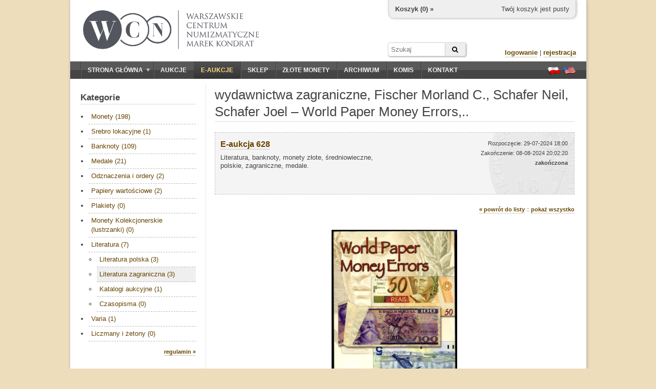

--- FILE ---
content_type: text/html; charset=utf-8
request_url: https://wcn.pl/eauctions/240808/details/240210/wydawnictwa-zagraniczne-Fischer-Morland-C-Schafer-Neil-Schafer-Joel-World-Paper-Money-Errors
body_size: 7315
content:
<!DOCTYPE HTML PUBLIC "-//W3C//DTD HTML 4.01//EN" "http://www.w3.org/TR/html4/strict.dtd">
<html>
<head>
    <meta charset="utf-8">
    <meta http-equiv="Content-Type" content="text/html; charset=UTF-8">
    <meta name="description" content="Fischer Morland C., Schafer Neil, Schafer Joel – World Paper Money Errors, Irvine 2010, ISBN 9781933990255">
    <meta http-equiv="Content-Language" content="pl">
    <meta name="copyright" content="&copy; 2011 WCN. Wszelkie prawa zastrzeżone">
    <title>Fischer Morland C., Schafer Neil, Schafer Joel – World.., wydawnictwa zagraniczne - E-aukcja - Warszawskie Centrum Numizmatyczne</title>


    <!-- <link rel="stylesheet" type="text/css" href="/theme/jquery-ui.1722865702.css"> -->
    <link rel="stylesheet" href="https://ajax.googleapis.com/ajax/libs/jqueryui/1.11.4/themes/smoothness/jquery-ui.css">
    <link rel="stylesheet" type="text/css" href="/theme/wcn.1722865702.css">
    <link rel="stylesheet" type="text/css" href="/theme/swipebox/css/swipebox.1722865702.css">
    <link rel="stylesheet" href="https://maxcdn.bootstrapcdn.com/font-awesome/4.6.1/css/font-awesome.min.css" />

    
    <link type="text/css" href="/theme/eauction.1722865702.css" rel="stylesheet" >
    <!--[if lt IE 9]>
    <link href="/theme/ie_only.css" rel="stylesheet" type="text/css">
    <![endif]-->

    <!-- scripts -->
	<script type="text/javascript" src="https://ajax.googleapis.com/ajax/libs/jquery/1.12.2/jquery.min.js"></script>
	<script type="text/javascript" src="https://ajax.googleapis.com/ajax/libs/jqueryui/1.11.4/jquery-ui.min.js"></script>

        <script type="text/javascript" src="/js/common.1722865702.js"></script>
        <script type="text/javascript" src="/theme/swipebox/js/jquery.swipebox.1722865702.js"></script>


    
    <script type="text/javascript" src="/media/jquery/jquery.countdown.js"></script>
    <script type="text/javascript">


    if (ie && ie < 8.0)
        i_hate_this_browser();

    $(function() {
        if (!cookies_enabled)
            $('#no-cookies').append(msg_no_cookies).show();

        if (ie && ie < 8.0)
            $('#old-browser').append(msg_old_browser).show();

        $(".lightbox").lightBox();
        $(".jqzoom").jqzoom({preloadImages:false,preloadText:'',zoomWidth:240,zoomHeight:240});

        flash = $('#flash');
        flash.jnotifyInizialize({oneAtTime:false,appendType:'append'});

        //blink_special();

        $.datepicker.regional["pl"]={closeText:"Zamknij",prevText:"&#x3c;Poprzedni",nextText:"Następny&#x3e;",currentText:"Dziś",monthNames:["Styczeń","Luty","Marzec","Kwiecień","Maj","Czerwiec","Lipiec","Sierpień","Wrzesień","Październik","Listopad","Grudzień"],monthNamesShort:["Sty","Lu","Mar","Kw","Maj","Cze","Lip","Sie","Wrz","Pa","Lis","Gru"],dayNames:["Niedziela","Poniedziałek","Wtorek","Środa","Czwartek","Piątek","Sobota"],dayNamesShort:["Nie","Pn","Wt","Śr","Czw","Pt","So"],dayNamesMin:["N","Pn","Wt","Śr","Cz","Pt","So"],weekHeader:"Tydz",dateFormat:"dd.mm.yy",firstDay:1,isRTL:false,showMonthAfterYear:false,yearSuffix:""};
        $.datepicker.setDefaults($.datepicker.regional["pl"]);

    });
    </script>

    <script type="text/javascript">
    var _gaq = _gaq || [];
    _gaq.push(['_setAccount', 'UA-23685548-1']);
    _gaq.push(['_trackPageview']);

    (function() {
    var ga = document.createElement('script'); ga.type = 'text/javascript'; ga.async = true;
    ga.src = ('https:' == document.location.protocol ? 'https://ssl' : 'http://www') + '.google-analytics.com/ga.js';
    var s = document.getElementsByTagName('script')[0]; s.parentNode.insertBefore(ga, s);
    })();
    </script>
    <script type="text/javascript" src="https://apis.google.com/js/plusone.js">
    {lang: 'pl'}
    </script>

<script type="application/ld+json">
{
	"@context": "http://schema.org",
	"@type": "LocalBusiness",
	"address": {"@type": "PostalAddress",
	"addressLocality": "Warszawa",
	"streetAddress": "ul. Hoża 43/49 lok.6",
	"postalCode": "00-681",
	"addressRegion": "mazowieckie"
},
	"name": "Warszawskie Centrum Numizmatyczne Marek Kondrat",
	"email": "moneta@wcn.pl",
	"telephone": "226256797",
	"vatID": "5222509238",
	"image": "https://wcn.pl/img/wcn_graphite_dark.png"
}
</script>
</head>
<body>

<div id="page">
    <noscript>
    <div id="no-javascript" class="alert">
        <span>Twoja przegladarka ma wyłączoną obsługę JavaScript. Sklep oraz aukcje są niedostępne!</span>
    </div>
    </noscript>
    <div id="no-cookies" class="alert" style="display:none"></div>
    <div id="old-browser" class="alert" style="display:none"></div>




    <div id="header">
        <!--div style="position:absolute;z-index:10;left: 16px;top: -4px;">
            <a href="/" title="Przejdź do strony głównej"><img src="/theme/santas_hat.png" alt="Logo WCN"></a>
        </div-->
        <div id="logo" style="top:20px;left:25px;">
            <!--a href="/" title="Przejdź do strony głównej"><img src="/theme/logo2.png" alt="Logo WCN"></a-->
            <a href="/" title="Przejdź do strony głównej"><img src="/img/wcn_graphite_dark_mk.png" alt="Warszawskie Centrum Numizmatyczne"></a>
        </div>

        
<div id="minicart">
    <div class="cart-links">
        <span class="cart-empty">Twój koszyk jest pusty</span>
        <span class="cart-order" style="display:none"><a href="/order/new" class="nicer">złóż zamówienie</a></span>
    </div>

    <div class="cart-status">
        <a href="/account/cart">Koszyk (<span class="cart-count">0</span>) »</a>
    </div>

    <div class="cart-value">
        Wartość: <span>0</span>
    </div>
</div>

<script type="text/javascript">

var mini_cart = new MiniCart(logged, 0, '6975573a795df5-06272272');

$(function() {
    if (cookies_enabled) {
        mini_cart.init('Wystąpił błąd');
    }
});

</script>
        
		<form action="/archive" method="GET" id="headersearch">
			<input type="text" name="q" class="text" value="" placeholder="Szukaj" /><button type="submit" class="submit"><i class="fa fa-search"></i></button>
		</form>

        <div id="userbox">

                    <div>
                <a href="/auth/login" class="nicer strong">logowanie</a> |
                <a href="/auth/register" class="nicer strong">rejestracja</a>
            </div>
                </div>

        <!--div id="important">
                    </div-->

    </div>

    <div id="navbar" class="clearfix">
        <div id="mainmenu">
            <ul><li class="expandable"><a href="/"><span class="expander"></span>Strona główna</a><ul><li><a href="/commission">Sprzedaż komisowa</a></li><li><a href="/monety-srebrne">Monety srebrne</a></li></ul></li><li><a href="/auctions">Aukcje</a></li><li><a href="/eauctions" style="color:#ffdd83;" class="selected special-item">E-aukcje</a></li><li><a href="/shop">Sklep</a></li><li><a href="https://inwestycje.wcn.pl">Złote monety</a></li><li><a href="/archive">Archiwum</a></li><li><a href="/commission">Komis</a></li><li><a href="/contact">Kontakt</a></li></ul>        </div>
        <div id="languages">
            <a href="/lang/pl" title="Ustaw język polski"><span class="flag flag-pl"></span></a>
            <a href="/lang/en" title="Switch to english language"><span class="flag flag-en"></span></a>
        </div>
    </div>

    <div id="content_wrapper" class="clearfix content_shared">
                <div id="sidebar">
            <div class="side-box">
    <h3 class="side-box-title">
        <a href="/eauctions/240808">Kategorie</a>    </h3>

    <div class="side-box-content">
        <div id="shop_menu" class="menu" style="font-size: 13px;">
            <ul><li><a href="/eauctions/240808?cat=1">Monety (198)</a></li><li><a href="/eauctions/240808?cat=100">Srebro lokacyjne (1)</a></li><li><a href="/eauctions/240808?cat=2">Banknoty (109)</a></li><li><a href="/eauctions/240808?cat=3">Medale (21)</a></li><li><a href="/eauctions/240808?cat=4">Odznaczenia i ordery (2)</a></li><li><a href="/eauctions/240808?cat=5">Papiery wartościowe (2)</a></li><li><a href="/eauctions/240808?cat=28">Plakiety (0)</a></li><li><a href="/eauctions/240808?cat=111">Monety Kolekcjonerskie (lustrzanki) (0)</a></li><li><a href="/eauctions/240808?cat=6">Literatura (7)</a><ul><li><a href="/eauctions/240808?cat=96">Literatura polska (3)</a></li><li><a href="/eauctions/240808?cat=97" class="selected">Literatura zagraniczna (3)</a></li><li><a href="/eauctions/240808?cat=98">Katalogi aukcyjne (1)</a></li><li><a href="/eauctions/240808?cat=99">Czasopisma (0)</a></li></ul></li><li><a href="/eauctions/240808?cat=101">Varia (1)</a></li><li><a href="/eauctions/240808?cat=120">Liczmany i żetony (0)</a></li></ul>        </div>
    </div>

    <div class="side-box-more">
        <div><a href="/eauctions/rules" class="nicer strong">regulamin »</a></div>
    </div>

</div>


<div class="side-box">

    <h3 class="side-box-title">
        <a href="/eauctions/240808">Top 10</a>    </h3>

    <div class="side-box-content">
        <div style="font-size: 13px;">
            <div style="margin-bottom: 16px; overflow: hidden;"><a href="/eauctions/240808/240369"><img src="//foto.wcn.pl/sklep/low/400153.jpg" style="width: 60px; float:left;"></a><div style="margin-left: 72px; font-size: 11px;"><a href="/eauctions/240808/240369" class="nicer">Polska, szeląg, 1546</a><br><b>540 zł</b></div></div><div style="margin-bottom: 16px; overflow: hidden;"><a href="/eauctions/240808/240239"><img src="//foto.wcn.pl/sklep/low/384994.jpg" style="width: 60px; float:left;"></a><div style="margin-left: 72px; font-size: 11px;"><a href="/eauctions/240808/240239" class="nicer">Polska, 1 złoty, 1.10.1938</a><br><b>410 zł</b></div></div><div style="margin-bottom: 16px; overflow: hidden;"><a href="/eauctions/240808/240478"><img src="//foto.wcn.pl/sklep/low/400169.jpg" style="width: 60px; float:left;"></a><div style="margin-left: 72px; font-size: 11px;"><a href="/eauctions/240808/240478" class="nicer">Prusy Książęce (1525–1657), grosz, 1544</a><br><b>800 zł</b></div></div><div style="margin-bottom: 16px; overflow: hidden;"><a href="/eauctions/240808/240215"><img src="//foto.wcn.pl/sklep/low/400138.jpg" style="width: 60px; float:left;"></a><div style="margin-left: 72px; font-size: 11px;"><a href="/eauctions/240808/240215" class="nicer">Polska, 1.000 marek, 31.10.1922</a><br><b>520 zł</b></div></div><div style="margin-bottom: 16px; overflow: hidden;"><a href="/eauctions/240808/240238"><img src="//foto.wcn.pl/sklep/low/210578.jpg" style="width: 60px; float:left;"></a><div style="margin-left: 72px; font-size: 11px;"><a href="/eauctions/240808/240238" class="nicer">Polska, 2 złote, 26.02.1936</a><br><b>125 zł</b></div></div><div style="margin-bottom: 16px; overflow: hidden;"><a href="/eauctions/240808/240330"><img src="//foto.wcn.pl/sklep/low/399816.jpg" style="width: 60px; float:left;"></a><div style="margin-left: 72px; font-size: 11px;"><a href="/eauctions/240808/240330" class="nicer">Francja, liard, (1422–1440)</a><br><b>660 zł</b></div></div><div style="margin-bottom: 16px; overflow: hidden;"><a href="/eauctions/240808/240393"><img src="//foto.wcn.pl/sklep/low/400194.jpg" style="width: 60px; float:left;"></a><div style="margin-left: 72px; font-size: 11px;"><a href="/eauctions/240808/240393" class="nicer">Polska, 5 złotych, 1831 KG</a><br><b>3 500 zł</b></div></div><div style="margin-bottom: 16px; overflow: hidden;"><a href="/eauctions/240808/240273"><img src="//foto.wcn.pl/sklep/low/210875.jpg" style="width: 60px; float:left;"></a><div style="margin-left: 72px; font-size: 11px;"><a href="/eauctions/240808/240273" class="nicer">Polska, zestaw: 3 x 10.000 złotych, 1.12.1988</a><br><b>65 zł</b></div></div><div style="margin-bottom: 16px; overflow: hidden;"><a href="/eauctions/240808/240313"><img src="//foto.wcn.pl/sklep/low/400134.jpg" style="width: 60px; float:left;"></a><div style="margin-left: 72px; font-size: 11px;"><a href="/eauctions/240808/240313" class="nicer">Stany Zjednoczone Ameryki (USA), 5 dolarów, 1929</a><br><b>380 zł</b></div></div><div style="margin-bottom: 16px; overflow: hidden;"><a href="/eauctions/240808/240327"><img src="//foto.wcn.pl/sklep/low/400193.jpg" style="width: 60px; float:left;"></a><div style="margin-left: 72px; font-size: 11px;"><a href="/eauctions/240808/240327" class="nicer">Polska, 500 złotych, 1976</a><br><b>11 000 zł</b></div></div>        </div>
    </div>

</div>

<div class="side-box">

    <h3 class="side-box-title">
        Zasady licytacji    </h3>

    <div class="side-box-content">
        <p>
            Przed przystąpieniem do licytacji na danej aukcji należy wypełnić akces aukcji online oraz zaakceptować <a href="/eauctions/rules" class="nicer rules">regulamin</a>.
        </p>
        <p>
            Składane oferty muszą być wielokrotnością <a href="/eauctions/rules" class="nicer increments-btn">stopnia przebicia</a> w danym przedziale wartości.
            Jeśli Twoja oferta zostanie przyjęta i będzie najwyższa, system automatycznej licytacji będzie licytował za Ciebie.
            Nie przekraczając Twojej maksymalnej oferty, będzie składał minimalne oferty potrzebne do przebicia innych licytujacych.
        </p>
    </div>

    <div class="side-box-more">

    </div>

</div>

        </div>        <div id="content">
            
<div id="title">
    <h1>wydawnictwa zagraniczne, Fischer Morland C., Schafer Neil, Schafer Joel – World Paper Money Errors,..</h1>
</div>


<div id="eauction-info-629" class="eauction-info eauction-inactive">
    <div style="height: 100%;">
        <div class="eauction-title">
            <a href="/eauctions/240808" class="nicer strong">E-aukcja 628</a>
        </div>

        <div class="eauction-name">
            Literatura, banknoty, monety złote, średniowieczne, polskie, zagraniczne, medale.
                    </div>

        <div class="eauction-status">
            Rozpoczęcie: 29-07-2024 18:00<br>
            Zakończenie: 08-08-2024 20:02:20<br>
            <span id="state-629" style="font-size: 11px; font-weight: bold">zakończona</span>
        </div>

        
    </div>

    	
	<div class="eauction-join">
					</div>
	
</div>


<script type="text/javascript">
$(function() {

    $('#eauction-info-629').click(function() {
        document.location.href = window.location.protocol + '//' + window.location.host + '/eauctions/240808';
        return false;
    });

    $('#eauction-info-629 a').click(function(e) {
        e.stopPropagation();
        return true;
    });

    
    $('#countdown-629').countdown({
        until: 0,
        onExpiry: function() {
            $(this).countdown('destroy');
            $('#state-629').text('zakończona');
            $('#eauction-info-629').addClass('eauction-inactive');
        },
        compact: true,
        format: 'DHMS',
        description: ''
    });

    $('#totals-btn_629').click(function() {
        $('#totals-dlg_629').dialog({
            resizable: false,
            height: 300,
            width: 400,
            modal: true,
            title: 'Totale',
            buttons: { OK: function() { $(this).dialog("close"); }}
        });
        return false;
    });
});
</script>





<div style="text-align: right; font-size: 11px; margin-top: 0px;">
    <a href="javascript:history.back();" class="strong nicer">&#171; powrót do listy</a> ::
    <a href="/eauctions/240808" class="nicer strong">pokaż wszystko</a>
    </div>



<div style="text-align: center; margin: 30px;"><a href="//foto.wcn.pl/sklep/full/400124.jpg" title="wydawnictwa zagraniczne, Fischer Morland C., Schafer Neil, Schafer Joel – World Paper Money Errors,.." class="swipebox"><img src="//foto.wcn.pl/sklep/high/400124.jpg" alt="wydawnictwa zagraniczne, Fischer Morland C., Schafer Neil, Schafer Joel – World Paper Money Errors,.." style="max-height: 360px; max-width: 620px;"></a></div>

<h3 style="text-align: center; margin: 20px 0;">
    wydawnictwa zagraniczne, Fischer Morland C., Schafer Neil, Schafer Joel – World Paper Money Errors,..</h3>

<div style="text-align: center;">
	<div id="eauction-bid" style="display: inline-block; border: 1px solid #ddd; padding: 14px 20px; margin-bottom: 30px; text-align: center; background-color: #fefeef;">

					<div class="current-price">
				Cena wylicytowana: <span>115 zł</span>			</div>
			Aukcja zakończyła się <b>08-08-2024 20:02:20</b>		
	</div>
</div>


<div>

<table class="details">
    <tr style="border-bottom: 1px solid #CBCBCB;"><th scope="row" style="width: 100px;">Numer:</th>
    <td>
        <div style="float: none; font-weight: bold">
            400124        </div>
    </td></tr>

    <tr><th scope="row">Opis:</th>
    <td>
        wydawnictwa zagraniczne, Fischer Morland C., Schafer Neil, Schafer Joel – World Paper Money Errors, Irvine 2010, ISBN 9781933990255    </td></tr>

    <tr><th scope="row">Stan zachowania:</th>
    <td>
        I/I-, <span style="font-size:11px;">Choice About Uncirculated</span>    </td></tr>

    <tr><th scope="row">Dodatkowe informacje:</th>
    <td>
        250 stron formatu B5, miękka okładka, bogato ilustrowany album ilustrujący różne błędy powstałe przy produkcji banknotów, na tylnej okładce na kodzie kreskowym pozostałości naklejki. Obszerna kolekcja autora Morlanda Fischera ukazująca atrakcyjność i złożoność błędów drukarskich banknotów. Dziwne kształty, odwrócone nadruki, nietypowe cięcia i zagięcia oraz brakujące elementy projektu to tylko niektóre z różnych błędów ukazanych w książce. Omówiono ich wartość rynkową, ukazując, jakie zmienne sprawiają, że dany błąd drukarski ma odpowiednią wartość w handlu. Uwzględniając te i inne koncepcje, autor przedstawił metodę kolekcjonowania błędów drukarskich, wprowadzając skalę Foreign Error Note (FEN) w celu oceny poziomów cen na podstawie rodzaju błędu. Kompleksowy przewodnik pozwalający nazwać i rozpoznać błędy na banknotach, które wystąpiły podczas procesu drukowania. Każda rozdział zawiera szczegółowy opis danego błędu, na przykład przyczynę odcięcia czubka głowy Saddama Husajna, banknot z dwoma nominałami i upiorną królową Anglii. Biorąc pod uwagę możliwość, że błędy te mogą być zamierzone, jeden z rozdziałów poświęcona jest porównaniu autentycznych i pseudobłędów. Ponad 200 opisów błędów zostały ukazanych na przykładzie banknotów z ponad 70 krajów – w tym z Polski.    </td></tr>

    <tr><th scope="row">Literatura:</th>
    <td>
            </td></tr>

    </table>
</div>

<div>
<h3 class="title">Galeria</h3>
<div class="item-gallery">
    <a href="//foto.wcn.pl/sklep/high/400124.jpg" rel="gallery" title="wydawnictwa zagraniczne, Fischer Morland C., Schafer Neil, Schafer Joel – World Paper Money Errors,.." class="lightbox jqzoom"><img src="//foto.wcn.pl/sklep/low/400124.jpg" alt="wydawnictwa zagraniczne, Fischer Morland C., Schafer Neil, Schafer Joel – World Paper Money Errors,.." style="max-width: 210px;"></a></div>
</div>

<h3 class="title">Aukcja</h3>
<div id="info" style="padding: 0 10px; 10px; line-height: 166%;">
    <div>
        Cena końcowa: <b style="color: red">115 zł</b><br>
        Cena wywoławcza: <b>36 zł</b><br>
        Cena szacunkowa: <b>60 zł</b><br>
		        Ilość odsłon: <b>161</b>    </div>
</div>




<div id="increments-dialog" style="display: none;">
    

<table class="items grid" style="width: auto;">
<thead><tr>
    <th>min</th>
    <th>max</th>
    <th>przebicia</th>
</tr></thead>
<tr>
    <td class="currency">
        1    </td>
    <td class="currency">
        10    </td>
    <td class="currency">
        1    </td>
</tr>
<tr>
    <td class="currency">
        10    </td>
    <td class="currency">
        50    </td>
    <td class="currency">
        2    </td>
</tr>
<tr>
    <td class="currency">
        50    </td>
    <td class="currency">
        200    </td>
    <td class="currency">
        5    </td>
</tr>
<tr>
    <td class="currency">
        200    </td>
    <td class="currency">
        500    </td>
    <td class="currency">
        10    </td>
</tr>
<tr>
    <td class="currency">
        500    </td>
    <td class="currency">
        1 000    </td>
    <td class="currency">
        20    </td>
</tr>
<tr>
    <td class="currency">
        1 000    </td>
    <td class="currency">
        2 000    </td>
    <td class="currency">
        50    </td>
</tr>
<tr>
    <td class="currency">
        2 000    </td>
    <td class="currency">
        5 000    </td>
    <td class="currency">
        100    </td>
</tr>
<tr>
    <td class="currency">
        5 000    </td>
    <td class="currency">
        10 000    </td>
    <td class="currency">
        200    </td>
</tr>
<tr>
    <td class="currency">
        10 000    </td>
    <td class="currency">
        20 000    </td>
    <td class="currency">
        500    </td>
</tr>
<tr>
    <td class="currency">
        20 000    </td>
    <td class="currency">
        50 000    </td>
    <td class="currency">
        1 000    </td>
</tr>
<tr>
    <td class="currency">
        50 000    </td>
    <td class="currency">
        100 000    </td>
    <td class="currency">
        2 000    </td>
</tr>
<tr>
    <td class="currency">
        100 000    </td>
    <td class="currency">
        -    </td>
    <td class="currency">
        5 000    </td>
</tr>
</table>
</div>



<script type="text/javascript">
$(function() {
    $('.increments-btn').click(function() {
        $('#increments-dialog').dialog({
            resizable: false,
            height: 420,
            width: 340,
            modal: true,
            title: 'Progi przebicia',
            buttons: { OK: function() { $(this).dialog("close"); }}
        })
        return false;
    });

    $('.bid-btn').click(function() {
        var box = $('input[name=bid]');
        var raw_bid = box.val();

        bid = raw_bid.replace(/ /g, '');
        bid_int = parseInt(bid, 10);

        if (!(bid_int.toString() == bid) || bid_int < 1) {
            alert("Wprowadzona wartość jest nieprawidłowa. Można wprowadzać tylko cyfry 0-9");
            return false;
        }

        return true;
    });


    $('.bidder-btn').click(function(){
        var d = $('#bidder_info');
        var id = this.id.split('-')[1];

        $.ajax({
            url: '/ajax/eauctions/bidder_info',
            type: 'GET',
            data: {id: id},
            dataType: "html",
            success: function(ret) {
                d.html(ret);
            }
        });

        d.html('<img src="/media/img/loader_small.gif">');

        d.dialog({
            resizable: false,
            height: 400,
            width: 340,
            modal: true,
            title: 'Klient',
            buttons: { OK: function() { $(this).dialog("close"); }}
        })

        return false;
    });

    $('.rm-btn').click(function(){
        return confirm("Czy jesteś pewien, że chcesz usunąć wybraną ofertę?");
    });
});
</script>

        </div>
    </div>



    <div id="footer">
        <hr>
        <p>Copyright © WCN 2011. Wszelkie prawa zastrzeżone.</p>
        <p>Warszawskie Centrum Numizmatyczne | ul. Hoża 43/49 lok. 6, 00-681 Warszawa | e-mail: <a href="mailto:moneta@wcn.pl">moneta@wcn.pl</a> | tel. <a href="tel:+48226256797">(+48) 22 625 67 97</a></p>
        <p>
            <a href="/commission">wycena, komis, skup</a> | <a href="/gold">złote monety</a> | <a href="/monety-srebrne">srebro</a><br><a href="/rules">regulamin</a> | <a href="/help">pomoc</a> | <a href="/contact">kontakt</a>        </p>

        <div style="text-align:center;margin:10px;" class="code">[ server time: 2026-01-25 00:35:22 +0100 CET ]</div>

                <div id="social-buttons" style="position:absolute;overflow:hidden;top:30px;right:20px;">
            <div>
                <g:plusone annotation="bubble" size="small"></g:plusone>
            </div>
            <!--div>
                <iframe src="//www.facebook.com/plugins/like.php?href&amp;send=false&amp;layout=box_count&amp;width=450&amp;show_faces=true&amp;action=like&amp;colorscheme=light&amp;font&amp;height=90" scrolling="no" frameborder="0" style="border:none; overflow:hidden; width:70px; height:64px;" allowTransparency="true"></iframe>
            </div-->
        </div>
        
    </div>
</div>

<div id="flash"></div>

</body>
</html>


--- FILE ---
content_type: text/html; charset=utf-8
request_url: https://accounts.google.com/o/oauth2/postmessageRelay?parent=https%3A%2F%2Fwcn.pl&jsh=m%3B%2F_%2Fscs%2Fabc-static%2F_%2Fjs%2Fk%3Dgapi.lb.en.2kN9-TZiXrM.O%2Fd%3D1%2Frs%3DAHpOoo_B4hu0FeWRuWHfxnZ3V0WubwN7Qw%2Fm%3D__features__
body_size: 164
content:
<!DOCTYPE html><html><head><title></title><meta http-equiv="content-type" content="text/html; charset=utf-8"><meta http-equiv="X-UA-Compatible" content="IE=edge"><meta name="viewport" content="width=device-width, initial-scale=1, minimum-scale=1, maximum-scale=1, user-scalable=0"><script src='https://ssl.gstatic.com/accounts/o/2580342461-postmessagerelay.js' nonce="ylyVkW7MlT92FjUyMkZ6Zg"></script></head><body><script type="text/javascript" src="https://apis.google.com/js/rpc:shindig_random.js?onload=init" nonce="ylyVkW7MlT92FjUyMkZ6Zg"></script></body></html>